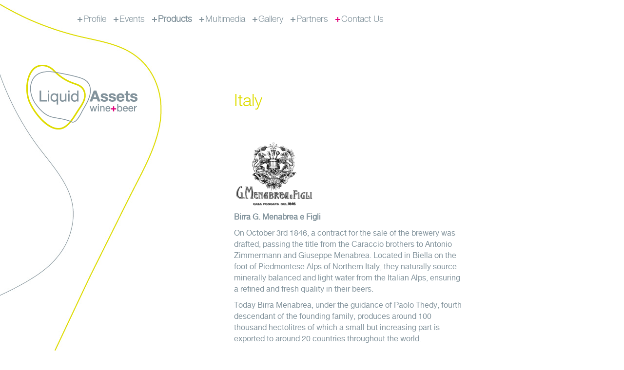

--- FILE ---
content_type: text/html; charset=UTF-8
request_url: https://www.liquidassets.com.hk/our-products/beer/italy
body_size: 12330
content:
<!DOCTYPE html PUBLIC "-//W3C//DTD XHTML 1.0 Transitional//EN" "http://www.w3.org/TR/xhtml1/DTD/xhtml1-transitional.dtd">
<html xmlns="http://www.w3.org/1999/xhtml" lang="en-GB">
<head profile="http://gmpg.org/xfn/11">
<meta http-equiv="Content-Type" content="text/html; charset=UTF-8" />
<meta name="keywords" content="" />
<meta name="description" content="" />
<title>
Italy &laquo; Liquid Assets Limited: Wine &amp; Beer!</title>
<link rel="stylesheet" type="text/css" media="all" href="https://www.liquidassets.com.hk/wp-content/themes/Liquid_menunuovo/style.css" />
<link rel="pingback" href="https://www.liquidassets.com.hk/xmlrpc.php" />
	<link rel='archives' title='September 2024' href='https://www.liquidassets.com.hk/2024/09' />
	<link rel='archives' title='November 2023' href='https://www.liquidassets.com.hk/2023/11' />
	<link rel='archives' title='June 2020' href='https://www.liquidassets.com.hk/2020/06' />
	<link rel='archives' title='February 2020' href='https://www.liquidassets.com.hk/2020/02' />
	<link rel='archives' title='November 2019' href='https://www.liquidassets.com.hk/2019/11' />
	<link rel='archives' title='September 2019' href='https://www.liquidassets.com.hk/2019/09' />
	<link rel='archives' title='May 2019' href='https://www.liquidassets.com.hk/2019/05' />
	<link rel='archives' title='February 2017' href='https://www.liquidassets.com.hk/2017/02' />
	<link rel='archives' title='October 2016' href='https://www.liquidassets.com.hk/2016/10' />
	<link rel='archives' title='January 2016' href='https://www.liquidassets.com.hk/2016/01' />
	<link rel='archives' title='November 2015' href='https://www.liquidassets.com.hk/2015/11' />
	<link rel='archives' title='October 2015' href='https://www.liquidassets.com.hk/2015/10' />
	<link rel='archives' title='September 2015' href='https://www.liquidassets.com.hk/2015/09' />
	<link rel='archives' title='August 2015' href='https://www.liquidassets.com.hk/2015/08' />
	<link rel='archives' title='June 2015' href='https://www.liquidassets.com.hk/2015/06' />
	<link rel='archives' title='May 2015' href='https://www.liquidassets.com.hk/2015/05' />
	<link rel='archives' title='April 2015' href='https://www.liquidassets.com.hk/2015/04' />
	<link rel='archives' title='March 2015' href='https://www.liquidassets.com.hk/2015/03' />
	<link rel='archives' title='February 2015' href='https://www.liquidassets.com.hk/2015/02' />
	<link rel='archives' title='December 2014' href='https://www.liquidassets.com.hk/2014/12' />
	<link rel='archives' title='November 2014' href='https://www.liquidassets.com.hk/2014/11' />
	<link rel='archives' title='October 2014' href='https://www.liquidassets.com.hk/2014/10' />
	<link rel='archives' title='September 2014' href='https://www.liquidassets.com.hk/2014/09' />
	<link rel='archives' title='July 2014' href='https://www.liquidassets.com.hk/2014/07' />
	<link rel='archives' title='June 2014' href='https://www.liquidassets.com.hk/2014/06' />
	<link rel='archives' title='May 2014' href='https://www.liquidassets.com.hk/2014/05' />
	<link rel='archives' title='March 2014' href='https://www.liquidassets.com.hk/2014/03' />
	<link rel='archives' title='February 2014' href='https://www.liquidassets.com.hk/2014/02' />
	<link rel='archives' title='January 2014' href='https://www.liquidassets.com.hk/2014/01' />
	<link rel='archives' title='November 2013' href='https://www.liquidassets.com.hk/2013/11' />
	<link rel='archives' title='October 2013' href='https://www.liquidassets.com.hk/2013/10' />
	<link rel='archives' title='September 2013' href='https://www.liquidassets.com.hk/2013/09' />
	<link rel='archives' title='August 2013' href='https://www.liquidassets.com.hk/2013/08' />
	<link rel='archives' title='July 2013' href='https://www.liquidassets.com.hk/2013/07' />
	<link rel='archives' title='June 2013' href='https://www.liquidassets.com.hk/2013/06' />
	<link rel='archives' title='May 2013' href='https://www.liquidassets.com.hk/2013/05' />
	<link rel='archives' title='April 2013' href='https://www.liquidassets.com.hk/2013/04' />
	<link rel='archives' title='March 2013' href='https://www.liquidassets.com.hk/2013/03' />
	<link rel='archives' title='February 2013' href='https://www.liquidassets.com.hk/2013/02' />
	<link rel='archives' title='January 2013' href='https://www.liquidassets.com.hk/2013/01' />
	<link rel='archives' title='December 2012' href='https://www.liquidassets.com.hk/2012/12' />
	<link rel='archives' title='November 2012' href='https://www.liquidassets.com.hk/2012/11' />
	<link rel='archives' title='October 2012' href='https://www.liquidassets.com.hk/2012/10' />
	<link rel='archives' title='June 2012' href='https://www.liquidassets.com.hk/2012/06' />
	<link rel='archives' title='May 2012' href='https://www.liquidassets.com.hk/2012/05' />
<link rel='dns-prefetch' href='//s.w.org' />
<link rel="alternate" type="application/rss+xml" title="Liquid Assets Limited: Wine &amp; Beer! &raquo; Italy Comments Feed" href="https://www.liquidassets.com.hk/our-products/beer/italy/feed" />
		<script type="text/javascript">
			window._wpemojiSettings = {"baseUrl":"https:\/\/s.w.org\/images\/core\/emoji\/11.2.0\/72x72\/","ext":".png","svgUrl":"https:\/\/s.w.org\/images\/core\/emoji\/11.2.0\/svg\/","svgExt":".svg","source":{"concatemoji":"https:\/\/www.liquidassets.com.hk\/wp-includes\/js\/wp-emoji-release.min.js?ver=5.1.11"}};
			!function(e,a,t){var n,r,o,i=a.createElement("canvas"),p=i.getContext&&i.getContext("2d");function s(e,t){var a=String.fromCharCode;p.clearRect(0,0,i.width,i.height),p.fillText(a.apply(this,e),0,0);e=i.toDataURL();return p.clearRect(0,0,i.width,i.height),p.fillText(a.apply(this,t),0,0),e===i.toDataURL()}function c(e){var t=a.createElement("script");t.src=e,t.defer=t.type="text/javascript",a.getElementsByTagName("head")[0].appendChild(t)}for(o=Array("flag","emoji"),t.supports={everything:!0,everythingExceptFlag:!0},r=0;r<o.length;r++)t.supports[o[r]]=function(e){if(!p||!p.fillText)return!1;switch(p.textBaseline="top",p.font="600 32px Arial",e){case"flag":return s([55356,56826,55356,56819],[55356,56826,8203,55356,56819])?!1:!s([55356,57332,56128,56423,56128,56418,56128,56421,56128,56430,56128,56423,56128,56447],[55356,57332,8203,56128,56423,8203,56128,56418,8203,56128,56421,8203,56128,56430,8203,56128,56423,8203,56128,56447]);case"emoji":return!s([55358,56760,9792,65039],[55358,56760,8203,9792,65039])}return!1}(o[r]),t.supports.everything=t.supports.everything&&t.supports[o[r]],"flag"!==o[r]&&(t.supports.everythingExceptFlag=t.supports.everythingExceptFlag&&t.supports[o[r]]);t.supports.everythingExceptFlag=t.supports.everythingExceptFlag&&!t.supports.flag,t.DOMReady=!1,t.readyCallback=function(){t.DOMReady=!0},t.supports.everything||(n=function(){t.readyCallback()},a.addEventListener?(a.addEventListener("DOMContentLoaded",n,!1),e.addEventListener("load",n,!1)):(e.attachEvent("onload",n),a.attachEvent("onreadystatechange",function(){"complete"===a.readyState&&t.readyCallback()})),(n=t.source||{}).concatemoji?c(n.concatemoji):n.wpemoji&&n.twemoji&&(c(n.twemoji),c(n.wpemoji)))}(window,document,window._wpemojiSettings);
		</script>
		<style type="text/css">
img.wp-smiley,
img.emoji {
	display: inline !important;
	border: none !important;
	box-shadow: none !important;
	height: 1em !important;
	width: 1em !important;
	margin: 0 .07em !important;
	vertical-align: -0.1em !important;
	background: none !important;
	padding: 0 !important;
}
</style>
	<link rel='stylesheet' id='dashicons-css'  href='https://www.liquidassets.com.hk/wp-includes/css/dashicons.min.css?ver=5.1.11' type='text/css' media='all' />
<link rel='stylesheet' id='thickbox-css'  href='https://www.liquidassets.com.hk/wp-includes/js/thickbox/thickbox.css?ver=5.1.11' type='text/css' media='all' />
<link rel='stylesheet' id='fppg-style-css'  href='https://www.liquidassets.com.hk/wp-content/plugins/facebook-page-photo-gallery/templates/css/style.css?ver=5.1.11' type='text/css' media='all' />
<link rel='stylesheet' id='prettyphoto-css'  href='https://www.liquidassets.com.hk/wp-content/plugins/facebook-page-photo-gallery/js/prettyPhoto/css/prettyPhoto.css?ver=5.1.11' type='text/css' media='screen' />
<link rel='stylesheet' id='wpsc-thickbox-css'  href='https://www.liquidassets.com.hk/wp-content/plugins/wp-e-commerce/wpsc-core/js/thickbox.css?ver=3.14.0.855a4af6' type='text/css' media='all' />
<link rel='stylesheet' id='wpsc-theme-css-css'  href='https://www.liquidassets.com.hk/wp-content/themes/Liquid_menunuovo/wpsc-default.css?ver=3.14.0.855a4af6' type='text/css' media='all' />
<style id='wpsc-theme-css-inline-css' type='text/css'>

		/*
		* Default View Styling
		*/
		div.default_product_display div.textcol{
			margin-left: 110px !important;
			min-height: 400px;
			_height: 400px;
		}

		div.default_product_display  div.textcol div.imagecol{
			position:absolute;
			top:0px;
			left: 0px;
			margin-left: -110px !important;
		}

		div.default_product_display  div.textcol div.imagecol a img {
			width: 100px;
			height: 400px;
		}

		.wpsc_category_grid_item  {
			display:block;
			float:left;
			width: 100px;
			height: 400px;
		}
		.wpsc_category_grid_item  span{
			position:relative;
			top:44.222222222222px;
		}
		div.default_product_display div.item_no_image a  {
			width: 98px;
		}

		div.default_product_display .imagecol img.no-image, #content div.default_product_display .imagecol img.no-image {
			width: 100px;
			height: 400px;
        }

		
		/*
		* Single View Styling
		*/

		div.single_product_display div.item_no_image  {
			width: 98px;
			height: 398px;
		}
		div.single_product_display div.item_no_image a  {
			width: 98px;
		}

		div.single_product_display div.textcol{
			margin-left: 110px !important;
			min-height: 400px;
			_height: 400px;
		}


		div.single_product_display  div.textcol div.imagecol{
			position:absolute;

			margin-left: -110px !important;
		}

		div.single_product_display  div.textcol div.imagecol a img {
			width: 100px;
			height: 400px;
		}

	div#categorydisplay{
		display: block;
	}

	div#branddisplay{
		display: none;
	}

</style>
<link rel='stylesheet' id='wpsc-theme-css-compatibility-css'  href='https://www.liquidassets.com.hk/wp-content/themes/Liquid_menunuovo/compatibility.css?ver=3.14.0.855a4af6' type='text/css' media='all' />
<link rel='stylesheet' id='wp-block-library-css'  href='https://www.liquidassets.com.hk/wp-includes/css/dist/block-library/style.min.css?ver=5.1.11' type='text/css' media='all' />
<link rel='stylesheet' id='espresso_themeroller_base-css'  href='https://www.liquidassets.com.hk/wp-content/plugins/event-espresso-free/templates/css/themeroller/themeroller-base.css?ver=3.1.37.L' type='text/css' media='all' />
<link rel='stylesheet' id='espresso_themeroller-css'  href='https://www.liquidassets.com.hk/wp-content/plugins/event-espresso-free/templates/css/themeroller/smoothness/style.css?ver=3.1.37.L' type='text/css' media='all' />
<link rel='stylesheet' id='collapseomatic-css-css'  href='https://www.liquidassets.com.hk/wp-content/plugins/jquery-collapse-o-matic/light_style.css?ver=1.6' type='text/css' media='all' />
<link rel='stylesheet' id='wspsc-style-css'  href='https://www.liquidassets.com.hk/wp-content/plugins/wordpress-simple-paypal-shopping-cart/wp_shopping_cart_style.css?ver=4.4.9' type='text/css' media='all' />
<link rel='stylesheet' id='slideshow-gallery-pro_style-css'  href='https://www.liquidassets.com.hk/wp-content/plugins/slideshow-gallery-pro/css/orbit-css.php?v=2&#038;pID=1039&#038;resizeimages=Y&#038;width=450&#038;height=300&#038;thumbheight=75&#038;border=1px+solid+%23CCCCCC&#038;background=%23fff&#038;infobackground=%23000000&#038;infocolor=%23000&#038;infomin=Y&#038;align=none&#038;ver=5.1.11' type='text/css' media='all' />
<script type='text/javascript' src='https://www.liquidassets.com.hk/wp-includes/js/jquery/jquery.js?ver=1.12.4'></script>
<script type='text/javascript' src='https://www.liquidassets.com.hk/wp-includes/js/jquery/jquery-migrate.min.js?ver=1.4.1'></script>
<script type='text/javascript' src='https://www.liquidassets.com.hk/wp-content/plugins/slideshow-gallery-pro/js/jquery.orbit-1.3.0.js?ver=5.1.11'></script>
<script type='text/javascript' src='https://www.liquidassets.com.hk/wp-content/plugins/facebook-page-photo-gallery/js/prettyPhoto/jquery.prettyPhoto.js?ver=5.1.11'></script>
<script type='text/javascript'>
/* <![CDATA[ */
var fppgsettings = {"fppg_showTitle":"on","fppg_titlePosition":"inside","fppg_border":"","fppg_cyclic":"on","fppg_borderColor":"#BBBBBB","fppg_closeHorPos":"right","fppg_closeVerPos":"top","fppg_paddingColor":"#FFFFFF","fppg_padding":"10","fppg_overlayShow":"on","fppg_overlayColor":"#666666","fppg_overlayOpacity":"0.3","fppg_Opacity":"on","fppg_SpeedIn":"500","fppg_SpeedOut":"500","fppg_SpeedChange":"300","fppg_easing":"","fppg_easingIn":"swing","fppg_easingOut":"swing","fppg_easingChange":"easeInOutQuart","fppg_imageScale":"on","fppg_enableEscapeButton":"on","fppg_showCloseButton":"on","fppg_centerOnScroll":"on","fppg_hideOnOverlayClick":"on","fppg_hideOnContentClick":"","fppg_loadAtFooter":"on","fppg_frameWidth":"560","fppg_frameHeight":"340","fppg_callbackOnStart":"","fppg_callbackOnShow":"","fppg_callbackOnClose":"","fppg_galleryType":"all","fppg_customExpression":"","fppg_nojQuery":"","fppg_jQnoConflict":"on","fppg_uninstall":"","fppg_appId":"","fppg_appSecret":"","fppg_accessToken":"","fppg_showAdminError":"1","fppg_sharePic":"","fppg_tokenTimeStamp":"","fppg_cacheTime":"","fppg_gallery":"PrettyPhoto","ajaxurl":"https:\/\/www.liquidassets.com.hk\/wp-admin\/admin-ajax.php","fppg_url":"https:\/\/www.liquidassets.com.hk\/wp-content\/plugins\/facebook-page-photo-gallery\/"};
/* ]]> */
</script>
<script type='text/javascript' src='https://www.liquidassets.com.hk/wp-content/plugins/facebook-page-photo-gallery/js/fppg.js?ver=5.1.11'></script>
<script type='text/javascript'>
/* <![CDATA[ */
var wpsc_vars = {"wpsc_ajax":{"ajaxurl":"\/wp-admin\/admin-ajax.php","spinner":"https:\/\/www.liquidassets.com.hk\/wp-admin\/images\/spinner.gif","no_quotes":"It appears that there are no shipping quotes for the shipping information provided.  Please check the information and try again.","ajax_get_cart_error":"There was a problem getting the current contents of the shopping basket.","slide_to_shipping_error":true},"base_url":"https:\/\/www.liquidassets.com.hk","WPSC_URL":"https:\/\/www.liquidassets.com.hk\/wp-content\/plugins\/wp-e-commerce","WPSC_IMAGE_URL":"https:\/\/www.liquidassets.com.hk\/wp-content\/uploads\/wpsc\/product_images\/","WPSC_CORE_IMAGES_URL":"https:\/\/www.liquidassets.com.hk\/wp-content\/plugins\/wp-e-commerce\/wpsc-core\/images","fileThickboxLoadingImage":"https:\/\/www.liquidassets.com.hk\/wp-content\/plugins\/wp-e-commerce\/wpsc-core\/images\/loadingAnimation.gif","msg_shipping_need_recalc":"Please click the <em>Calculate<\/em> button to refresh your shipping quotes, as your shipping information has been modified.","no_country_selected":"Please select a country","no_region_selected_format":"Please select a %s","no_region_label":"State\/Province","base_country":"HK","wpsc_country_AF_region_label":"State\/Province","wpsc_country_AL_region_label":"State\/Province","wpsc_country_DZ_region_label":"State\/Province","wpsc_country_AS_region_label":"State\/Province","wpsc_country_AD_region_label":"State\/Province","wpsc_country_AO_region_label":"State\/Province","wpsc_country_AI_region_label":"State\/Province","wpsc_country_AQ_region_label":"State\/Province","wpsc_country_AG_region_label":"State\/Province","wpsc_country_AR_region_label":"State\/Province","wpsc_country_AM_region_label":"State\/Province","wpsc_country_AW_region_label":"State\/Province","wpsc_country_AU_region_label":"State\/Province","wpsc_country_AT_region_label":"State\/Province","wpsc_country_AZ_region_label":"State\/Province","wpsc_country_BS_region_label":"State\/Province","wpsc_country_BH_region_label":"State\/Province","wpsc_country_BD_region_label":"State\/Province","wpsc_country_BB_region_label":"State\/Province","wpsc_country_BY_region_label":"State\/Province","wpsc_country_BE_region_label":"State\/Province","wpsc_country_BZ_region_label":"State\/Province","wpsc_country_BJ_region_label":"State\/Province","wpsc_country_BM_region_label":"State\/Province","wpsc_country_BT_region_label":"State\/Province","wpsc_country_BO_region_label":"State\/Province","wpsc_country_BA_region_label":"State\/Province","wpsc_country_BW_region_label":"State\/Province","wpsc_country_BV_region_label":"State\/Province","wpsc_country_BR_region_label":"State\/Province","wpsc_country_IO_region_label":"State\/Province","wpsc_country_BN_region_label":"State\/Province","wpsc_country_BG_region_label":"State\/Province","wpsc_country_BF_region_label":"State\/Province","wpsc_country_BI_region_label":"State\/Province","wpsc_country_KH_region_label":"State\/Province","wpsc_country_CM_region_label":"State\/Province","wpsc_country_CA_regions":{"1":"Alberta","2":"British Columbia","3":"Manitoba","4":"New Brunswick","5":"Newfoundland and Labrador","6":"Northwest Territories","7":"Nova Scotia","8":"Nunavut","9":"Ontario","10":"Prince Edward Island","11":"Quebec","12":"Saskatchewan","13":"Yukon"},"wpsc_country_CA_region_label":"Province","wpsc_country_CV_region_label":"State\/Province","wpsc_country_KY_region_label":"State\/Province","wpsc_country_CF_region_label":"State\/Province","wpsc_country_TD_region_label":"State\/Province","wpsc_country_CL_region_label":"State\/Province","wpsc_country_CN_region_label":"State\/Province","wpsc_country_CX_region_label":"State\/Province","wpsc_country_CC_region_label":"State\/Province","wpsc_country_CO_region_label":"State\/Province","wpsc_country_KM_region_label":"State\/Province","wpsc_country_CK_region_label":"State\/Province","wpsc_country_CR_region_label":"State\/Province","wpsc_country_HR_region_label":"State\/Province","wpsc_country_CU_region_label":"State\/Province","wpsc_country_CY_region_label":"State\/Province","wpsc_country_CZ_region_label":"State\/Province","wpsc_country_CD_region_label":"State\/Province","wpsc_country_DK_region_label":"State\/Province","wpsc_country_DJ_region_label":"State\/Province","wpsc_country_DM_region_label":"State\/Province","wpsc_country_DO_region_label":"State\/Province","wpsc_country_EC_region_label":"State\/Province","wpsc_country_EG_region_label":"State\/Province","wpsc_country_SV_region_label":"State\/Province","wpsc_country_GQ_region_label":"State\/Province","wpsc_country_ER_region_label":"State\/Province","wpsc_country_EE_region_label":"State\/Province","wpsc_country_ET_region_label":"State\/Province","wpsc_country_FK_region_label":"State\/Province","wpsc_country_FO_region_label":"State\/Province","wpsc_country_FJ_region_label":"State\/Province","wpsc_country_FI_region_label":"State\/Province","wpsc_country_FR_region_label":"State\/Province","wpsc_country_TF_region_label":"State\/Province","wpsc_country_GA_region_label":"State\/Province","wpsc_country_GM_region_label":"State\/Province","wpsc_country_GE_region_label":"State\/Province","wpsc_country_DE_region_label":"State\/Province","wpsc_country_GH_region_label":"State\/Province","wpsc_country_GI_region_label":"State\/Province","wpsc_country_GR_region_label":"State\/Province","wpsc_country_GL_region_label":"State\/Province","wpsc_country_GD_region_label":"State\/Province","wpsc_country_GP_region_label":"State\/Province","wpsc_country_GU_region_label":"State\/Province","wpsc_country_GT_region_label":"State\/Province","wpsc_country_GG_region_label":"State\/Province","wpsc_country_GN_region_label":"State\/Province","wpsc_country_GW_region_label":"State\/Province","wpsc_country_GY_region_label":"State\/Province","wpsc_country_HT_region_label":"State\/Province","wpsc_country_HM_region_label":"State\/Province","wpsc_country_HN_region_label":"State\/Province","wpsc_country_HK_region_label":"State\/Province","wpsc_country_HU_region_label":"State\/Province","wpsc_country_IS_region_label":"State\/Province","wpsc_country_IN_region_label":"State\/Province","wpsc_country_ID_region_label":"State\/Province","wpsc_country_IR_region_label":"State\/Province","wpsc_country_IQ_region_label":"State\/Province","wpsc_country_IE_region_label":"State\/Province","wpsc_country_IM_region_label":"State\/Province","wpsc_country_IL_region_label":"State\/Province","wpsc_country_IT_region_label":"State\/Province","wpsc_country_CI_region_label":"State\/Province","wpsc_country_JM_region_label":"State\/Province","wpsc_country_JP_region_label":"State\/Province","wpsc_country_JE_region_label":"State\/Province","wpsc_country_JO_region_label":"State\/Province","wpsc_country_KZ_region_label":"State\/Province","wpsc_country_KE_region_label":"State\/Province","wpsc_country_KI_region_label":"State\/Province","wpsc_country_KP_region_label":"State\/Province","wpsc_country_KR_region_label":"State\/Province","wpsc_country_KW_region_label":"State\/Province","wpsc_country_KG_region_label":"State\/Province","wpsc_country_LA_region_label":"State\/Province","wpsc_country_LV_region_label":"State\/Province","wpsc_country_LB_region_label":"State\/Province","wpsc_country_LS_region_label":"State\/Province","wpsc_country_LR_region_label":"State\/Province","wpsc_country_LY_region_label":"State\/Province","wpsc_country_LI_region_label":"State\/Province","wpsc_country_LT_region_label":"State\/Province","wpsc_country_LU_region_label":"State\/Province","wpsc_country_MO_region_label":"State\/Province","wpsc_country_MK_region_label":"State\/Province","wpsc_country_MG_region_label":"State\/Province","wpsc_country_MW_region_label":"State\/Province","wpsc_country_MY_region_label":"State\/Province","wpsc_country_MV_region_label":"State\/Province","wpsc_country_ML_region_label":"State\/Province","wpsc_country_MT_region_label":"State\/Province","wpsc_country_MH_region_label":"State\/Province","wpsc_country_MQ_region_label":"State\/Province","wpsc_country_MR_region_label":"State\/Province","wpsc_country_MU_region_label":"State\/Province","wpsc_country_YT_region_label":"State\/Province","wpsc_country_MX_region_label":"State\/Province","wpsc_country_FM_region_label":"State\/Province","wpsc_country_MD_region_label":"State\/Province","wpsc_country_MC_region_label":"State\/Province","wpsc_country_MN_region_label":"State\/Province","wpsc_country_MS_region_label":"State\/Province","wpsc_country_MA_region_label":"State\/Province","wpsc_country_MZ_region_label":"State\/Province","wpsc_country_MM_region_label":"State\/Province","wpsc_country_NA_region_label":"State\/Province","wpsc_country_NR_region_label":"State\/Province","wpsc_country_NP_region_label":"State\/Province","wpsc_country_NL_region_label":"State\/Province","wpsc_country_NC_region_label":"State\/Province","wpsc_country_NZ_region_label":"State\/Province","wpsc_country_NI_region_label":"State\/Province","wpsc_country_NE_region_label":"State\/Province","wpsc_country_NG_region_label":"State\/Province","wpsc_country_NU_region_label":"State\/Province","wpsc_country_NF_region_label":"State\/Province","wpsc_country_MP_region_label":"State\/Province","wpsc_country_NO_region_label":"State\/Province","wpsc_country_OM_region_label":"State\/Province","wpsc_country_PK_region_label":"State\/Province","wpsc_country_PW_region_label":"State\/Province","wpsc_country_PA_region_label":"State\/Province","wpsc_country_PG_region_label":"State\/Province","wpsc_country_PY_region_label":"State\/Province","wpsc_country_PE_region_label":"State\/Province","wpsc_country_PH_region_label":"State\/Province","wpsc_country_PN_region_label":"State\/Province","wpsc_country_PL_region_label":"State\/Province","wpsc_country_PF_region_label":"State\/Province","wpsc_country_PT_region_label":"State\/Province","wpsc_country_PR_region_label":"State\/Province","wpsc_country_QA_region_label":"State\/Province","wpsc_country_CG_region_label":"State\/Province","wpsc_country_RE_region_label":"State\/Province","wpsc_country_RO_region_label":"State\/Province","wpsc_country_RU_region_label":"State\/Province","wpsc_country_RW_region_label":"State\/Province","wpsc_country_SH_region_label":"State\/Province","wpsc_country_KN_region_label":"State\/Province","wpsc_country_LC_region_label":"State\/Province","wpsc_country_PM_region_label":"State\/Province","wpsc_country_VC_region_label":"State\/Province","wpsc_country_WS_region_label":"State\/Province","wpsc_country_SM_region_label":"State\/Province","wpsc_country_ST_region_label":"State\/Province","wpsc_country_SA_region_label":"State\/Province","wpsc_country_SN_region_label":"State\/Province","wpsc_country_SC_region_label":"State\/Province","wpsc_country_SL_region_label":"State\/Province","wpsc_country_SG_region_label":"State\/Province","wpsc_country_SK_region_label":"State\/Province","wpsc_country_SI_region_label":"State\/Province","wpsc_country_SB_region_label":"State\/Province","wpsc_country_SO_region_label":"State\/Province","wpsc_country_ZA_region_label":"State\/Province","wpsc_country_GS_region_label":"State\/Province","wpsc_country_ES_region_label":"State\/Province","wpsc_country_LK_region_label":"State\/Province","wpsc_country_SD_region_label":"State\/Province","wpsc_country_SR_region_label":"State\/Province","wpsc_country_SJ_region_label":"State\/Province","wpsc_country_SZ_region_label":"State\/Province","wpsc_country_SE_region_label":"State\/Province","wpsc_country_CH_region_label":"State\/Province","wpsc_country_SY_region_label":"State\/Province","wpsc_country_TW_region_label":"State\/Province","wpsc_country_TJ_region_label":"State\/Province","wpsc_country_TZ_region_label":"State\/Province","wpsc_country_TH_region_label":"State\/Province","wpsc_country_TG_region_label":"State\/Province","wpsc_country_TK_region_label":"State\/Province","wpsc_country_TO_region_label":"State\/Province","wpsc_country_TT_region_label":"State\/Province","wpsc_country_TN_region_label":"State\/Province","wpsc_country_TR_region_label":"State\/Province","wpsc_country_TM_region_label":"State\/Province","wpsc_country_TC_region_label":"State\/Province","wpsc_country_TV_region_label":"State\/Province","wpsc_country_US_regions":{"14":"Alabama","15":"Alaska","16":"Arizona","17":"Arkansas","18":"California","19":"Colorado","20":"Connecticut","21":"Delaware","22":"Florida","23":"Georgia","24":"Hawaii","25":"Idaho","26":"Illinois","27":"Indiana","28":"Iowa","29":"Kansas","30":"Kentucky","31":"Louisiana","32":"Maine","33":"Maryland","34":"Massachusetts","35":"Michigan","36":"Minnesota","37":"Mississippi","38":"Missouri","39":"Montana","40":"Nebraska","41":"Nevada","42":"New Hampshire","43":"New Jersey","44":"New Mexico","45":"New York","46":"North Carolina","47":"North Dakota","48":"Ohio","49":"Oklahoma","50":"Oregon","51":"Pennsylvania","52":"Rhode Island","53":"South Carolina","54":"South Dakota","55":"Tennessee","56":"Texas","57":"Utah","58":"Vermont","59":"Virginia","60":"Washington","61":"Washington DC","62":"West Virginia","63":"Wisconsin","64":"Wyoming"},"wpsc_country_US_region_label":"State","wpsc_country_UM_region_label":"State\/Province","wpsc_country_UG_region_label":"State\/Province","wpsc_country_UA_region_label":"State\/Province","wpsc_country_AE_region_label":"State\/Province","wpsc_country_GB_region_label":"County","wpsc_country_UY_region_label":"State\/Province","wpsc_country_UZ_region_label":"State\/Province","wpsc_country_VU_region_label":"State\/Province","wpsc_country_VA_region_label":"State\/Province","wpsc_country_VE_region_label":"State\/Province","wpsc_country_VN_region_label":"State\/Province","wpsc_country_VG_region_label":"State\/Province","wpsc_country_VI_region_label":"State\/Province","wpsc_country_WF_region_label":"State\/Province","wpsc_country_EH_region_label":"State\/Province","wpsc_country_YE_region_label":"State\/Province","wpsc_country_ZM_region_label":"State\/Province","wpsc_country_ZW_region_label":"State\/Province","wpsc_countries":{"AF":"Afghanistan","AL":"Albania","DZ":"Algeria","AS":"American Samoa","AD":"Andorra","AO":"Angola","AI":"Anguilla","AQ":"Antarctica","AG":"Antigua and Barbuda","AR":"Argentina","AM":"Armenia","AW":"Aruba","AU":"Australia","AT":"Austria","AZ":"Azerbaijan","BS":"Bahamas","BH":"Bahrain","BD":"Bangladesh","BB":"Barbados","BY":"Belarus","BE":"Belgium","BZ":"Belize","BJ":"Benin","BM":"Bermuda","BT":"Bhutan","BO":"Bolivia","BA":"Bosnia-Herzegovina","BW":"Botswana","BV":"Bouvet Island","BR":"Brazil","IO":"British Indian Ocean Territory","BN":"Brunei Darussalam","BG":"Bulgaria","BF":"Burkina Faso","BI":"Burundi","KH":"Cambodia","CM":"Cameroon","CA":"Canada","CV":"Cape Verde","KY":"Cayman Islands","CF":"Central African Republic","TD":"Chad","CL":"Chile","CN":"China","CX":"Christmas Island","CC":"Cocos (Keeling) Islands","CO":"Colombia","KM":"Comoros","CK":"Cook Islands","CR":"Costa Rica","HR":"Croatia","CU":"Cuba","CY":"Cyprus","CZ":"Czech Rep.","CD":"Democratic Republic of Congo","DK":"Denmark","DJ":"Djibouti","DM":"Dominica","DO":"Dominican Republic","EC":"Ecuador","EG":"Egypt","SV":"El Salvador","GQ":"Equatorial Guinea","ER":"Eritrea","EE":"Estonia","ET":"Ethiopia","FK":"Falkland Islands","FO":"Faroe Islands","FJ":"Fiji","FI":"Finland","FR":"France","TF":"French Southern Territories","GA":"Gabon","GM":"Gambia","GE":"Georgia","DE":"Germany","GH":"Ghana","GI":"Gibraltar","GR":"Greece","GL":"Greenland","GD":"Grenada","GP":"Guadeloupe (French)","GU":"Guam (USA)","GT":"Guatemala","GG":"Guernsey","GN":"Guinea","GW":"Guinea Bissau","GY":"Guyana","HT":"Haiti","HM":"Heard Island and McDonald Islands","HN":"Honduras","HK":"Hong Kong","HU":"Hungary","IS":"Iceland","IN":"India","ID":"Indonesia","IR":"Iran","IQ":"Iraq","IE":"Ireland","IM":"Isle of Man","IL":"Israel","IT":"Italy","CI":"Ivory Coast","JM":"Jamaica","JP":"Japan","JE":"Jersey","JO":"Jordan","KZ":"Kazakhstan","KE":"Kenya","KI":"Kiribati","KP":"Korea, North","KR":"Korea, South","KW":"Kuwait","KG":"Kyrgyzstan","LA":"Laos","LV":"Latvia","LB":"Lebanon","LS":"Lesotho","LR":"Liberia","LY":"Libya","LI":"Liechtenstein","LT":"Lithuania","LU":"Luxembourg","MO":"Macau","MK":"Macedonia","MG":"Madagascar","MW":"Malawi","MY":"Malaysia","MV":"Maldives","ML":"Mali","MT":"Malta","MH":"Marshall Islands","MQ":"Martinique (French)","MR":"Mauritania","MU":"Mauritius","YT":"Mayotte","MX":"Mexico","FM":"Micronesia","MD":"Moldova","MC":"Monaco","MN":"Mongolia","MS":"Montserrat","MA":"Morocco","MZ":"Mozambique","MM":"Myanmar","NA":"Namibia","NR":"Nauru","NP":"Nepal","NL":"Netherlands","NC":"New Caledonia (French)","NZ":"New Zealand","NI":"Nicaragua","NE":"Niger","NG":"Nigeria","NU":"Niue","NF":"Norfolk Island","MP":"Northern Mariana Islands","NO":"Norway","OM":"Oman","PK":"Pakistan","PW":"Palau","PA":"Panama","PG":"Papua New Guinea","PY":"Paraguay","PE":"Peru","PH":"Philippines","PN":"Pitcairn Island","PL":"Poland","PF":"Polynesia (French)","PT":"Portugal","PR":"Puerto Rico","QA":"Qatar","CG":"Republic of the Congo","RE":"Reunion (French)","RO":"Romania","RU":"Russia","RW":"Rwanda","SH":"Saint Helena","KN":"Saint Kitts & Nevis Anguilla","LC":"Saint Lucia","PM":"Saint Pierre and Miquelon","VC":"Saint Vincent & Grenadines","WS":"Samoa","SM":"San Marino","ST":"Sao Tome and Principe","SA":"Saudi Arabia","SN":"Senegal","SC":"Seychelles","SL":"Sierra Leone","SG":"Singapore","SK":"Slovakia","SI":"Slovenia","SB":"Solomon Islands","SO":"Somalia","ZA":"South Africa","GS":"South Georgia & South Sandwich Islands","ES":"Spain","LK":"Sri Lanka","SD":"Sudan","SR":"Suriname","SJ":"Svalbard and Jan Mayen Islands","SZ":"Swaziland","SE":"Sweden","CH":"Switzerland","SY":"Syria","TW":"Taiwan","TJ":"Tajikistan","TZ":"Tanzania","TH":"Thailand","TG":"Togo","TK":"Tokelau","TO":"Tonga","TT":"Trinidad and Tobago","TN":"Tunisia","TR":"Turkey","TM":"Turkmenistan","TC":"Turks and Caicos Islands","TV":"Tuvalu","US":"USA","UM":"USA Minor Outlying Islands","UG":"Uganda","UA":"Ukraine","AE":"United Arab Emirates","GB":"United Kingdom","UY":"Uruguay","UZ":"Uzbekistan","VU":"Vanuatu","VA":"Vatican","VE":"Venezuela","VN":"Vietnam","VG":"Virgin Islands (British)","VI":"Virgin Islands (USA)","WF":"Wallis and Futuna Islands","EH":"Western Sahara","YE":"Yemen","ZM":"Zambia","ZW":"Zimbabwe"},"wpsc_checkout_unique_name_to_form_id_map":{"your-billingcontact-details":"wpsc_checkout_form_1","billingfirstname":"wpsc_checkout_form_2","billinglastname":"wpsc_checkout_form_3","billingaddress":"wpsc_checkout_form_4","billingcity":"wpsc_checkout_form_5","billingstate":"wpsc_checkout_form_6","billingcountry":"wpsc_checkout_form_7","billingpostcode":"wpsc_checkout_form_8","billingphone":"wpsc_checkout_form_18","billingemail":"wpsc_checkout_form_9","delivertoafriend":"wpsc_checkout_form_10","shippingfirstname":"wpsc_checkout_form_11","shippinglastname":"wpsc_checkout_form_12","shippingaddress":"wpsc_checkout_form_13","shippingcity":"wpsc_checkout_form_14","shippingstate":"wpsc_checkout_form_15","shippingcountry":"wpsc_checkout_form_16","shippingpostcode":"wpsc_checkout_form_17"},"wpsc_checkout_item_active":{"your-billingcontact-details":true,"billingfirstname":true,"billinglastname":true,"billingaddress":true,"billingcity":true,"billingstate":true,"billingcountry":true,"billingpostcode":true,"billingphone":true,"billingemail":true,"delivertoafriend":true,"shippingfirstname":true,"shippinglastname":true,"shippingaddress":true,"shippingcity":true,"shippingstate":true,"shippingcountry":true,"shippingpostcode":true},"wpsc_checkout_item_required":{"your-billingcontact-details":false,"billingfirstname":true,"billinglastname":true,"billingaddress":true,"billingcity":true,"billingstate":false,"billingcountry":true,"billingpostcode":false,"billingphone":true,"billingemail":true,"delivertoafriend":false,"shippingfirstname":false,"shippinglastname":false,"shippingaddress":false,"shippingcity":false,"shippingstate":false,"shippingcountry":false,"shippingpostcode":false},"store_uses_shipping":""};
/* ]]> */
</script>
<script type='text/javascript' src='https://www.liquidassets.com.hk/wp-content/plugins/wp-e-commerce/wpsc-core/js/wp-e-commerce.js?ver=3.14.0.855a4af6'></script>
<script type='text/javascript' src='https://www.liquidassets.com.hk/wp-content/plugins/wp-e-commerce/wpsc-core/js/user.js?ver=3.14.0855a4af6'></script>
<script type='text/javascript' src='https://www.liquidassets.com.hk/wp-content/plugins/wp-e-commerce/wpsc-core/js/thickbox.js?ver=3.14.0.855a4af6'></script>
<link rel='https://api.w.org/' href='https://www.liquidassets.com.hk/wp-json/' />
<link rel="EditURI" type="application/rsd+xml" title="RSD" href="https://www.liquidassets.com.hk/xmlrpc.php?rsd" />
<link rel="wlwmanifest" type="application/wlwmanifest+xml" href="https://www.liquidassets.com.hk/wp-includes/wlwmanifest.xml" /> 
<meta name="generator" content="WordPress 5.1.11" />
<link rel="canonical" href="https://www.liquidassets.com.hk/our-products/beer/italy" />
<link rel='shortlink' href='https://www.liquidassets.com.hk/?p=1039' />
<link rel="alternate" type="application/json+oembed" href="https://www.liquidassets.com.hk/wp-json/oembed/1.0/embed?url=https%3A%2F%2Fwww.liquidassets.com.hk%2Four-products%2Fbeer%2Fitaly" />
<link rel="alternate" type="text/xml+oembed" href="https://www.liquidassets.com.hk/wp-json/oembed/1.0/embed?url=https%3A%2F%2Fwww.liquidassets.com.hk%2Four-products%2Fbeer%2Fitaly&#038;format=xml" />
<meta name='generator' content='Event Espresso Version 3.1.37.L' />
<!-- WP Simple Shopping Cart plugin v4.4.9 - https://www.tipsandtricks-hq.com/wordpress-simple-paypal-shopping-cart-plugin-768/ -->

	<script type="text/javascript">
	<!--
	//
	function ReadForm (obj1, tst) 
	{ 
	    // Read the user form
	    var i,j,pos;
	    val_total="";val_combo="";		
	
	    for (i=0; i<obj1.length; i++) 
	    {     
	        // run entire form
	        obj = obj1.elements[i];           // a form element
	
	        if (obj.type == "select-one") 
	        {   // just selects
	            if (obj.name == "quantity" ||
	                obj.name == "amount") continue;
		        pos = obj.selectedIndex;        // which option selected
		        val = obj.options[pos].value;   // selected value
		        val_combo = val_combo + " (" + val + ")";
	        }
	    }
		// Now summarize everything we have processed above
		val_total = obj1.product_tmp.value + val_combo;
		obj1.wspsc_product.value = val_total;
	}
	//-->
	</script><link rel='alternate' type='application/rss+xml' title='Liquid Assets Limited: Wine &amp; Beer! Product List RSS' href='http://www.liquidassets.com.hk?wpsc_action=rss'/>
<script type="text/javascript" src="https://www.liquidassets.com.hk/wp-content/themes/Liquid_menunuovo/js/jquery.jscrollpane.js"></script>
<link rel="stylesheet" type="text/css" href="https://www.liquidassets.com.hk/wp-content/themes/Liquid_menunuovo/js/jquery.jscrollpane.css" />

<script type="text/javascript">

$(function()
{
	$('.scroll-pane').jScrollPane(
		{
			verticalDragMinHeight: 20,
			verticalDragMaxHeight: 20,
			horizontalDragMinWidth: 20,
			horizontalDragMaxWidth: 20
		});
});


</script>

</head>

<body class="products">
<div id="wrapper">
<div id="menuprod">

  <nav id="access" role="navigation">
				
				<div class="menu-mainmenu-container"><ul id="menu-mainmenu" class="menu"><li id="menu-item-22" class="menu-item menu-item-type-post_type menu-item-object-page menu-item-22"><a title="Profile" href="https://www.liquidassets.com.hk/profile">Profile</a></li>
<li id="menu-item-2072" class="menu-item menu-item-type-taxonomy menu-item-object-category menu-item-2072"><a title="Events" href="https://www.liquidassets.com.hk/category/events">Events</a></li>
<li id="menu-item-20" class="menu-item menu-item-type-post_type menu-item-object-page menu-item-home current-page-ancestor current-menu-ancestor current_page_ancestor menu-item-has-children menu-item-20"><a title="Products" href="https://www.liquidassets.com.hk/">Products</a>
<ul class="sub-menu">
	<li id="menu-item-100" class="menu-item menu-item-type-post_type menu-item-object-page current-page-ancestor current-menu-ancestor current-menu-parent current-page-parent current_page_parent current_page_ancestor menu-item-has-children menu-item-100"><a href="https://www.liquidassets.com.hk/our-products/beer">Beer</a>
	<ul class="sub-menu">
		<li id="menu-item-1041" class="menu-item menu-item-type-post_type menu-item-object-page menu-item-1041"><a href="https://www.liquidassets.com.hk/our-products/beer/belgium">Belgium</a></li>
		<li id="menu-item-1044" class="menu-item menu-item-type-post_type menu-item-object-page menu-item-1044"><a href="https://www.liquidassets.com.hk/our-products/beer/germany">Germany</a></li>
		<li id="menu-item-1045" class="menu-item menu-item-type-post_type menu-item-object-page current-menu-item page_item page-item-1039 current_page_item menu-item-1045"><a href="https://www.liquidassets.com.hk/our-products/beer/italy" aria-current="page">Italy</a></li>
		<li id="menu-item-1046" class="menu-item menu-item-type-post_type menu-item-object-page menu-item-1046"><a href="https://www.liquidassets.com.hk/our-products/beer/u-k">U.K.</a></li>
		<li id="menu-item-1047" class="menu-item menu-item-type-post_type menu-item-object-page menu-item-1047"><a href="https://www.liquidassets.com.hk/our-products/beer/u-s-a">U.S.A.</a></li>
	</ul>
</li>
	<li id="menu-item-144" class="wine menu-item menu-item-type-post_type menu-item-object-page menu-item-has-children menu-item-144"><a title="wine" href="https://www.liquidassets.com.hk/our-products/wine-2">Wine</a>
	<ul class="sub-menu">
		<li id="menu-item-174" class="menu-item menu-item-type-post_type menu-item-object-page menu-item-has-children menu-item-174"><a href="https://www.liquidassets.com.hk/our-products/wine-2/italy">Italy</a>
		<ul class="sub-menu">
			<li id="menu-item-712" class="menu-item menu-item-type-post_type menu-item-object-page menu-item-712"><a href="https://www.liquidassets.com.hk/our-products/wine-2/italy/abruzzo">Abruzzo</a></li>
			<li id="menu-item-716" class="menu-item menu-item-type-post_type menu-item-object-page menu-item-716"><a href="https://www.liquidassets.com.hk/our-products/wine-2/italy/friuli-venezia-giulia">Friuli-Venezia Giulia</a></li>
			<li id="menu-item-718" class="menu-item menu-item-type-post_type menu-item-object-page menu-item-718"><a href="https://www.liquidassets.com.hk/our-products/wine-2/italy/marche">Marche</a></li>
			<li id="menu-item-719" class="menu-item menu-item-type-post_type menu-item-object-page menu-item-719"><a href="https://www.liquidassets.com.hk/our-products/wine-2/italy/piedmont">Piedmont</a></li>
			<li id="menu-item-723" class="menu-item menu-item-type-post_type menu-item-object-page menu-item-723"><a href="https://www.liquidassets.com.hk/our-products/wine-2/italy/tuscany">Tuscany</a></li>
			<li id="menu-item-724" class="menu-item menu-item-type-post_type menu-item-object-page menu-item-724"><a href="https://www.liquidassets.com.hk/our-products/wine-2/italy/umbria">Umbria</a></li>
			<li id="menu-item-725" class="menu-item menu-item-type-post_type menu-item-object-page menu-item-725"><a href="https://www.liquidassets.com.hk/our-products/wine-2/italy/veneto">Veneto</a></li>
		</ul>
</li>
		<li id="menu-item-175" class="menu-item menu-item-type-post_type menu-item-object-page menu-item-175"><a href="https://www.liquidassets.com.hk/our-products/wine-2/california">California</a></li>
		<li id="menu-item-176" class="menu-item menu-item-type-post_type menu-item-object-page menu-item-has-children menu-item-176"><a href="https://www.liquidassets.com.hk/our-products/wine-2/france">France</a>
		<ul class="sub-menu">
			<li id="menu-item-812" class="menu-item menu-item-type-post_type menu-item-object-page menu-item-812"><a href="https://www.liquidassets.com.hk/our-products/wine-2/france/provence-alpes-cote-dazur">Provence-Alpes -Côte d’Azur</a></li>
		</ul>
</li>
		<li id="menu-item-177" class="menu-item menu-item-type-post_type menu-item-object-page menu-item-177"><a href="https://www.liquidassets.com.hk/our-products/wine-2/australia">Australia</a></li>
	</ul>
</li>
	<li id="menu-item-2559" class="menu-item menu-item-type-post_type menu-item-object-page menu-item-2559"><a href="https://www.liquidassets.com.hk/our-products/liqueur-spirits">Liqueur &#038; Spirits</a></li>
	<li id="menu-item-98" class="water menu-item menu-item-type-post_type menu-item-object-page menu-item-98"><a href="https://www.liquidassets.com.hk/our-products/water-2">Water</a></li>
	<li id="menu-item-2565" class="menu-item menu-item-type-post_type menu-item-object-page menu-item-2565"><a href="https://www.liquidassets.com.hk/our-products/zafferano-glassware">Glassware</a></li>
</ul>
</li>
<li id="menu-item-2104" class="menu-item menu-item-type-taxonomy menu-item-object-category menu-item-2104"><a href="https://www.liquidassets.com.hk/category/multimedia">Multimedia</a></li>
<li id="menu-item-3769" class="menu-item menu-item-type-taxonomy menu-item-object-category menu-item-has-children menu-item-3769"><a href="https://www.liquidassets.com.hk/category/gallery">Gallery</a>
<ul class="sub-menu">
	<li id="menu-item-3771" class="menu-item menu-item-type-taxonomy menu-item-object-category menu-item-3771"><a href="https://www.liquidassets.com.hk/category/gallery/event-photos">Event Photos</a></li>
	<li id="menu-item-3772" class="menu-item menu-item-type-taxonomy menu-item-object-category menu-item-3772"><a href="https://www.liquidassets.com.hk/category/gallery/wineries">Wineries</a></li>
	<li id="menu-item-3770" class="menu-item menu-item-type-taxonomy menu-item-object-category menu-item-3770"><a href="https://www.liquidassets.com.hk/category/gallery/breweries">Breweries</a></li>
</ul>
</li>
<li id="menu-item-710" class="menu-item menu-item-type-post_type menu-item-object-page menu-item-710"><a title="partners" href="https://www.liquidassets.com.hk/partner">Partners</a></li>
<li id="menu-item-18" class="menu-item menu-item-type-post_type menu-item-object-page menu-item-18"><a title="contact us" href="https://www.liquidassets.com.hk/contact-us">Contact Us</a></li>
</ul></div>			</nav>

 </div>
 <div id="lines"></div>
 <div id="logo"><a href="http://www.liquidassets.com.hk"><img src="https://www.liquidassets.com.hk/wp-content/themes/Liquid_menunuovo/images/logo.gif" /></a></div>
<div id="content">
<h2>Italy</h2>	
				
		<p>&nbsp;</p>
<p><img class="alignnone size-full wp-image-1021" title="logo_menabrea" src="http://www.liquidassets.com.hk/wp-content/uploads/2012/08/logo_menabrea.gif" alt="" width="164" height="135" /></p>
<p class="p1"><strong>Birra G. Menabrea e Figli</strong></p>
<p class="p1">On October 3rd 1846, a contract for the sale of the brewery was drafted, passing the title from the Caraccio brothers to Antonio Zimmermann and Giuseppe Menabrea. Located in Biella on the foot of Piedmontese Alps of Northern Italy, they naturally source minerally balanced and light water from the Italian Alps, ensuring a refined and fresh quality in their beers.</p>
<p class="p1">Today Birra Menabrea, under the guidance of Paolo Thedy, fourth descendant of the founding family, produces around 100 thousand hectolitres of which a small but increasing part is exported to around 20 countries throughout the world.</p>
<p class="p1">In recent years, thanks to a forward looking and quality-orientated strategy, Birra Menabrea has achieved something which none of its peers can boast and is recognised as one of the top three Italian breweries.</p>
<p>&nbsp;</p>
<p class="p1"><b>Menabrea 1846 Pale Lager</b></p>
<p><a href="http://www.liquidassets.com.hk/our-products/beer/italy/menabrea-1846-pale-lager-2" rel="attachment wp-att-4884"><img class="size-full wp-image-4884 alignleft" src="http://www.liquidassets.com.hk/wp-content/uploads/2018/02/Menabrea-1846-Pale-Lager.png" alt="" width="236" height="236" srcset="https://www.liquidassets.com.hk/wp-content/uploads/2018/02/Menabrea-1846-Pale-Lager.png 236w, https://www.liquidassets.com.hk/wp-content/uploads/2018/02/Menabrea-1846-Pale-Lager-100x100.png 100w, https://www.liquidassets.com.hk/wp-content/uploads/2018/02/Menabrea-1846-Pale-Lager-31x31.png 31w, https://www.liquidassets.com.hk/wp-content/uploads/2018/02/Menabrea-1846-Pale-Lager-38x38.png 38w, https://www.liquidassets.com.hk/wp-content/uploads/2018/02/Menabrea-1846-Pale-Lager-215x215.png 215w, https://www.liquidassets.com.hk/wp-content/uploads/2018/02/Menabrea-1846-Pale-Lager-180x180.png 180w" sizes="(max-width: 236px) 100vw, 236px" /></a></p>
<p>330ml x 24  4.8% a.b.v.</p>
<p class="p1">A classic, clean beer with low fermentation. The use of the best raw materials, the long ripening and light water foothills of Biella give this beer a full, refined and very balanced flavour that offers a significant hint of floral and fruity with a refreshing &amp; hoppy citrus touch from the light hops.</p>
<p>&nbsp;</p>
<p>&nbsp;</p>
<p>&nbsp;</p>
<p class="p1"><b>Menabrea Amber Beer</b></p>
<p><a href="http://www.liquidassets.com.hk/our-products/beer/italy/menabrea-amber-beer-2" rel="attachment wp-att-4885"><img class="size-full wp-image-4885 alignleft" src="http://www.liquidassets.com.hk/wp-content/uploads/2018/02/Menabrea-Amber-Beer.png" alt="" width="236" height="258" srcset="https://www.liquidassets.com.hk/wp-content/uploads/2018/02/Menabrea-Amber-Beer.png 236w, https://www.liquidassets.com.hk/wp-content/uploads/2018/02/Menabrea-Amber-Beer-100x109.png 100w, https://www.liquidassets.com.hk/wp-content/uploads/2018/02/Menabrea-Amber-Beer-28x31.png 28w, https://www.liquidassets.com.hk/wp-content/uploads/2018/02/Menabrea-Amber-Beer-35x38.png 35w, https://www.liquidassets.com.hk/wp-content/uploads/2018/02/Menabrea-Amber-Beer-197x215.png 197w" sizes="(max-width: 236px) 100vw, 236px" /></a></p>
<p>330ml x 24   5% a.b.v.</p>
<p class="p1">A malty, amber specialty beer produced in the Bavarian “Dunkels Märzen” style. It is amber with shades of bronze. The taste is well-rounded and full-bodied with moderate hops and a malty base.</p>
<p>&nbsp;</p>
<p>&nbsp;</p>
<p>&nbsp;</p>
		
		        
        
        
        
        <!--<div id="sidebar">
  	      <div class="sideblock">		<h3>
          Recent Posts		</h3>
        <ul>
    <li><a href='https://www.liquidassets.com.hk/monte-zovo-wine-tasting-pazta'>Monte Zovo Wine Tasting @Pazta</a></li><li><a href='https://www.liquidassets.com.hk/monte-zovo-wine-dinner-spasso'>Monte Zovo Wine Dinner @ Spasso</a></li><li><a href='https://www.liquidassets.com.hk/great-wines-of-italy-hong-kong-2023-monte-zovo'>Great Wines of Italy Hong Kong 2023 &#8211; Monte Zovo</a></li><li><a href='https://www.liquidassets.com.hk/monthly-promotion-cascina-chicco'>Monthly Promotion &#8211; Cascina Chicco</a></li><li><a href='https://www.liquidassets.com.hk/%e3%80%90%e5%b0%8f%e9%85%8c%e4%b8%80%e6%9d%af%e3%80%91%e6%89%8b%e5%b7%a5%e5%95%a4%e9%85%92%e9%83%bd%e5%b9%be%e5%80%8b%e5%a4%a7%e7%8d%8e%e9%82%8a%e9%9a%bb%e9%9d%9e%e8%a9%a6%e4%b8%8d%e5%8f%af'>【小酌一杯】手工啤酒都幾個大獎!邊隻非試不可?</a></li><li><a href='https://www.liquidassets.com.hk/liquid-assets-wine-beer-shop-special-promotion'>Liquid Assets Wine &#038; Beer Shop &#8211; SPECIAL PROMOTION!!!</a></li><li><a href='https://www.liquidassets.com.hk/british-beer-tasting-night-cadillac-bar-grill'>British Beer Tasting Night @ Cadillac Bar &#038; Grill</a></li><li><a href='https://www.liquidassets.com.hk/craft-beer-tasting-night-grappas-cellar'>Craft Beer Tasting Night @ Grappa&#8217;s Cellar</a></li><li><a href='https://www.liquidassets.com.hk/our-products/beer/u-k'>U.K.</a></li><li><a href='https://www.liquidassets.com.hk/products-page/beer-scotland/scotland'>Scotland</a></li>    </ul>
  </div>
      <div class="sideblock">    <h3>Categories</h3>
    <ul>
      	<li class="cat-item cat-item-98"><a href="https://www.liquidassets.com.hk/category/products/beer" >beer</a>
</li>
	<li class="cat-item cat-item-216"><a href="https://www.liquidassets.com.hk/category/products/brandy" >brandy</a>
</li>
	<li class="cat-item cat-item-332"><a href="https://www.liquidassets.com.hk/category/gallery/breweries" >breweries</a>
</li>
	<li class="cat-item cat-item-276"><a href="https://www.liquidassets.com.hk/category/producer-2/brewmaster" >brewmaster</a>
</li>
	<li class="cat-item cat-item-179"><a href="https://www.liquidassets.com.hk/category/charity" >charity</a>
</li>
	<li class="cat-item cat-item-333"><a href="https://www.liquidassets.com.hk/category/products/craftbeer" >craftbeer</a>
</li>
	<li class="cat-item cat-item-327"><a href="https://www.liquidassets.com.hk/category/essay-cheker" >Essay cheker</a>
</li>
	<li class="cat-item cat-item-330"><a href="https://www.liquidassets.com.hk/category/gallery/event-photos" >event photos</a>
</li>
	<li class="cat-item cat-item-96"><a href="https://www.liquidassets.com.hk/category/events" title="Posts categorized under this will be automatically posted into the &quot;Events&quot; tab">events</a>
</li>
	<li class="cat-item cat-item-266"><a href="https://www.liquidassets.com.hk/category/events/exhibition" >exhibition</a>
</li>
	<li class="cat-item cat-item-102"><a href="https://www.liquidassets.com.hk/category/events/festival" >festival</a>
</li>
	<li class="cat-item cat-item-109"><a href="https://www.liquidassets.com.hk/category/food" >food</a>
</li>
	<li class="cat-item cat-item-329"><a href="https://www.liquidassets.com.hk/category/gallery" >gallery</a>
</li>
	<li class="cat-item cat-item-22"><a href="https://www.liquidassets.com.hk/category/multimedia" title="Posts categorized under this will be automatically posted into the &quot;Multimedia&quot; tab">multimedia</a>
</li>
	<li class="cat-item cat-item-249"><a href="https://www.liquidassets.com.hk/category/events/menu-pairing-dinner" >pairing menu</a>
</li>
	<li class="cat-item cat-item-292"><a href="https://www.liquidassets.com.hk/category/multimedia/press-news" >press</a>
</li>
	<li class="cat-item cat-item-275"><a href="https://www.liquidassets.com.hk/category/producer-2" >Producer</a>
</li>
	<li class="cat-item cat-item-258"><a href="https://www.liquidassets.com.hk/category/products" >products</a>
</li>
	<li class="cat-item cat-item-149"><a href="https://www.liquidassets.com.hk/category/promotions" title="Posts categorized under this will be automatically posted into the &quot;Promotions&quot; tab (When it exists)">promotions</a>
</li>
	<li class="cat-item cat-item-291"><a href="https://www.liquidassets.com.hk/category/multimedia/ratings" >ratings</a>
</li>
	<li class="cat-item cat-item-283"><a href="https://www.liquidassets.com.hk/category/seasonal" >seasonal</a>
</li>
	<li class="cat-item cat-item-190"><a href="https://www.liquidassets.com.hk/category/products/spirits" >spirits</a>
</li>
	<li class="cat-item cat-item-250"><a href="https://www.liquidassets.com.hk/category/events/tasting-events" >tasting event</a>
</li>
	<li class="cat-item cat-item-1"><a href="https://www.liquidassets.com.hk/category/uncategorized" title="Nothing wants to be uncategorized, be a good person and give it a home">Uncategorized (But it should be)</a>
</li>
	<li class="cat-item cat-item-97"><a href="https://www.liquidassets.com.hk/category/products/wine-products" >wine</a>
</li>
	<li class="cat-item cat-item-159"><a href="https://www.liquidassets.com.hk/category/producer-2/winemaker" >winemaker</a>
</li>
    </ul>
  </div>
  <div class="sideblock">    <h3>Archives</h3>
    <ul>
      	<li><a href='https://www.liquidassets.com.hk/2024/09'>September 2024</a></li>
	<li><a href='https://www.liquidassets.com.hk/2023/11'>November 2023</a></li>
	<li><a href='https://www.liquidassets.com.hk/2020/06'>June 2020</a></li>
	<li><a href='https://www.liquidassets.com.hk/2020/02'>February 2020</a></li>
	<li><a href='https://www.liquidassets.com.hk/2019/11'>November 2019</a></li>
	<li><a href='https://www.liquidassets.com.hk/2019/09'>September 2019</a></li>
	<li><a href='https://www.liquidassets.com.hk/2019/05'>May 2019</a></li>
	<li><a href='https://www.liquidassets.com.hk/2017/02'>February 2017</a></li>
	<li><a href='https://www.liquidassets.com.hk/2016/10'>October 2016</a></li>
	<li><a href='https://www.liquidassets.com.hk/2016/01'>January 2016</a></li>
	<li><a href='https://www.liquidassets.com.hk/2015/11'>November 2015</a></li>
	<li><a href='https://www.liquidassets.com.hk/2015/10'>October 2015</a></li>
	<li><a href='https://www.liquidassets.com.hk/2015/09'>September 2015</a></li>
	<li><a href='https://www.liquidassets.com.hk/2015/08'>August 2015</a></li>
	<li><a href='https://www.liquidassets.com.hk/2015/06'>June 2015</a></li>
	<li><a href='https://www.liquidassets.com.hk/2015/05'>May 2015</a></li>
	<li><a href='https://www.liquidassets.com.hk/2015/04'>April 2015</a></li>
	<li><a href='https://www.liquidassets.com.hk/2015/03'>March 2015</a></li>
	<li><a href='https://www.liquidassets.com.hk/2015/02'>February 2015</a></li>
	<li><a href='https://www.liquidassets.com.hk/2014/12'>December 2014</a></li>
	<li><a href='https://www.liquidassets.com.hk/2014/11'>November 2014</a></li>
	<li><a href='https://www.liquidassets.com.hk/2014/10'>October 2014</a></li>
	<li><a href='https://www.liquidassets.com.hk/2014/09'>September 2014</a></li>
	<li><a href='https://www.liquidassets.com.hk/2014/07'>July 2014</a></li>
	<li><a href='https://www.liquidassets.com.hk/2014/06'>June 2014</a></li>
	<li><a href='https://www.liquidassets.com.hk/2014/05'>May 2014</a></li>
	<li><a href='https://www.liquidassets.com.hk/2014/03'>March 2014</a></li>
	<li><a href='https://www.liquidassets.com.hk/2014/02'>February 2014</a></li>
	<li><a href='https://www.liquidassets.com.hk/2014/01'>January 2014</a></li>
	<li><a href='https://www.liquidassets.com.hk/2013/11'>November 2013</a></li>
	<li><a href='https://www.liquidassets.com.hk/2013/10'>October 2013</a></li>
	<li><a href='https://www.liquidassets.com.hk/2013/09'>September 2013</a></li>
	<li><a href='https://www.liquidassets.com.hk/2013/08'>August 2013</a></li>
	<li><a href='https://www.liquidassets.com.hk/2013/07'>July 2013</a></li>
	<li><a href='https://www.liquidassets.com.hk/2013/06'>June 2013</a></li>
	<li><a href='https://www.liquidassets.com.hk/2013/05'>May 2013</a></li>
	<li><a href='https://www.liquidassets.com.hk/2013/04'>April 2013</a></li>
	<li><a href='https://www.liquidassets.com.hk/2013/03'>March 2013</a></li>
	<li><a href='https://www.liquidassets.com.hk/2013/02'>February 2013</a></li>
	<li><a href='https://www.liquidassets.com.hk/2013/01'>January 2013</a></li>
	<li><a href='https://www.liquidassets.com.hk/2012/12'>December 2012</a></li>
	<li><a href='https://www.liquidassets.com.hk/2012/11'>November 2012</a></li>
	<li><a href='https://www.liquidassets.com.hk/2012/10'>October 2012</a></li>
	<li><a href='https://www.liquidassets.com.hk/2012/06'>June 2012</a></li>
	<li><a href='https://www.liquidassets.com.hk/2012/05'>May 2012</a></li>
    </ul>
  </div>
  <div class="sideblock">    <h3>
      Blogroll    </h3>
    <ul>
      <li><a href="http://codex.wordpress.org/">Documentation</a></li>
<li><a href="http://wordpress.org/extend/plugins/">Plugins</a></li>
<li><a href="http://wordpress.org/extend/ideas/">Suggest Ideas</a></li>
<li><a href="http://wordpress.org/support/">Support Forum</a></li>
<li><a href="http://wordpress.org/extend/themes/">Themes</a></li>
<li><a href="http://wordpress.org/news/">WordPress Blog</a></li>
<li><a href="http://planet.wordpress.org/">WordPress Planet</a></li>
    </ul>
  </div>
    </div>
</div>-->
</div>
<div class="null"></div>
</div>
</body>
</html>


--- FILE ---
content_type: text/css
request_url: https://www.liquidassets.com.hk/wp-content/themes/Liquid_menunuovo/style.css
body_size: 1704
content:
/*

Theme Name: Liquid Assets - menu nuovo

Author: Widenhorn

Author URI: http://www.metainspiration.it

Description: 

*/



/* MAIN STYLES */



@charset "utf-8";
@font-face {
	font-family: 'HelveticaNeueLight';
	src: url('fonts/helvetnl-webfont.eot');
	src: url('fonts/helvetnl-webfont.eot?#iefix') format('embedded-opentype'),  url('fonts/helvetnl-webfont.woff') format('woff'),  url('fonts/helvetnl-webfont.ttf') format('truetype'),  url('fonts/helvetnl-webfont.svg#HelveticaNeueLight') format('svg');
	font-weight: normal;
	font-style: normal;
}
/*@font-face {
	font-family: 'HelveticaNeueMedium';
	src: url('fonts/helvetnm-webfont.eot');
	src: url('fonts/helvetnm-webfont.eot?#iefix') format('embedded-opentype'),  url('fonts/helvetnm-webfont.woff') format('woff'),  url('fonts/helvetnm-webfont.ttf') format('truetype'),  url('fonts/helvetnm-webfont.svg#HelveticaNeueMedium') format('svg');
	font-weight: normal;
	font-style: normal;
}*/
@font-face {
    font-family: 'HelveticaNeueRoman';
    src: url('fonts/helvetnr-webfont.eot');
    src: url('fonts/helvetnr-webfont.eot?#iefix') format('embedded-opentype'),
         url('fonts/helvetnr-webfont.woff') format('woff'),
         url('fonts/helvetnr-webfont.ttf') format('truetype'),
         url('fonts/helvetnr-webfont.svg#HelveticaNeueRoman') format('svg');
    font-weight: normal;
    font-style: normal;

}

html {
	margin:0;
	padding:0;
}
body {
	color:#82939C;
	font:normal 16px HelveticaNeueRoman, Arial, Helvetica, sans-serif;
	line-height:23px;
	margin:0;
	padding:0;
}
img {
	border:none;
}
h1, h2, h3, h4, h5, h6, p, ul, form {
	margin:0;
	padding:0;
}
a {
	color:#cc0066;
}
#wrapper {
	width:980px;
	padding:0;
	position:relative;
}
#menu {
	position:absolute;
	top:30px;
	left:170px;
	z-index:5;
}
#menuprod {
	position:absolute;
	top:30px;
	left:170px;
	z-index:5;
}
#lines {
	position:absolute;
	top:0;
	left:0;
	z-index:1;
	height:600px;
	width:500px;
}
#logo {
	position:absolute;
	top:132px;
	left:52px;
	z-index:3;
	width:232px;
	height:136px;
}
#content {
	left:480px;
	top:190px;
	position:absolute;
	z-index:4;
	width:475px;
	padding:0 0 30px 0;
}
.item {
	margin:0 0 40px 0;
}
.alignleft {
	float:left;
}
.alignright {
	float:right;
}
/*****************menu**********************/
/*#menu ul {
	display:block;
}
#menu ul li {
	display:inline;
	list-style-type:none;
}
#menu ul li a {
	display:block;
	float:left;
	padding:0 0 0 12px;
	color:#82939C;
	text-decoration:none;
	font:normal 18px "HelveticaNeueLight", Arial, Helvetica, sans-serif;
	margin:0 15px 0 0;
	background:url(images/cross_off.gif) no-repeat 0 5px;
}
#menu ul li a:hover {
	color:#DFDB00;
	background:url(images/cross_on.gif) no-repeat 0 5px;
}
#menu ul li a[title="contact us"] {
	background:url(images/cross_contact.gif) no-repeat 0 5px;
}
#menu ul li a[title="contact us"]:hover {
	color:#cc0066;
}
#menu li.current_page_item a[title="contact us"] {
	color:#cc0066;
}
#menu li.current_page_item a {
	color:#DFDB00;
	background:url(images/cross_on.gif) no-repeat 0 5px;
}

#menu ul li a:focus {
	border:none;
}
#menu ul.sub-menu {
	display:none;
}
#menuprod ul {
	display:block;
	min-height:40px;
	position:relative;
}
#menuprod ul li {
	list-style-type:none;
	float:left;
}
#menuprod ul li a {
	display:block;
	float:left;
	padding:0 0 0 12px;
	color:#82939C;
	text-decoration:none;
	font:normal 18px "HelveticaNeueLight", Arial, Helvetica, sans-serif;
	margin:0 15px 0 0;
	background:url(images/cross_off.gif) no-repeat 0 5px;
}
#menuprod ul li a:hover {
	color:#DFDB00;
	background:url(images/cross_on.gif) no-repeat 0 5px;
}
#menuprod ul li a[title="contact us"] {
	background:url(images/cross_contact.gif) no-repeat 0 5px;
}
#menuprod ul li a[title="contact us"]:hover {
	color:#cc0066;
}
#menuprod li.current_page_item a, #menuprod li.current-menu-parent a {
	color:#DFDB00;
	background:url(images/cross_on.gif) no-repeat 0 5px;
}*/
/*#menuprod li#menu-item-212 a {
	color:#DFDB00;
	background:url(images/cross_on.gif) no-repeat 0 5px;
}*/
/*#menuprod ul li a:focus {
	border:none;
}
#menuprod ul li ul {
	position: absolute;
	top:30px;
	left: 292px;
	width:500px;
}
#menuprod ul li ul.sub-menu li a {
	display:block;
	float:left;
	padding:0 0 0 8px;
	color:#82939C;
	text-decoration:none;
	font:normal 15px "HelveticaNeueLight", Arial, Helvetica, sans-serif;
	margin:0 15px 0 0;
	background:url(images/cross_sub_off.gif) no-repeat 0 5px;
}
#menuprod ul li ul li a:hover {
	color:#DFDB00;
	background:url(images/cross_sub_on.gif) no-repeat 0 5px;
}
#menuprod ul li ul li {
	float:right;
}
#menuprod ul li ul li.current-menu-item a {
	color:#DFDB00;
	background:url(images/cross_sub_on.gif) no-repeat 0 5px;
}
#menuprod li.current-page-ancestor a {
	color:#DFDB00;
	background:url(images/cross_sub_on.gif) no-repeat 0 5px;
}

#menuprod li.current-page-ancestor li.current-page-ancestor a {
	color:#DFDB00;
	background:url(images/cross_sub_on.gif) no-repeat 0 5px;
}


#menuprod ul li ul li ul {
	position: absolute;
	top:40px;
	left: 0px;
	width:500px;
}
#menuprod ul li ul li ul li ul {
	position: absolute;
	top:20px;
	left: -100px;
	width:600px;
}
#menuprod ul li ul.sub-menu li ul.sub-menu li a {
	display:block;
	float:left;
	padding:0 0 0 0px;
	;
	color:#000;
	text-decoration:none;
	font:bold 11px "HelveticaNeueRoman", Arial, Helvetica, sans-serif;
	margin:0 15px 0 0;
	color:#83929B;
	background:none;
}*/
#access {
	clear: both;
	display: block;
	float: left;
	margin: 0 auto 6px;
	width: 100%;
}
#access ul {
	font-size: 13px;
	list-style: none;
	margin: 0 0 0 -0.8125em;
	padding-left: 0;
}
#access li {
	float: left;
	position: relative;
}
#access a {
	display: block;
	line-height: 30px;
	padding:0 0 0 12px;
	text-decoration: none;
	color:#82939C;
	text-decoration:none;
	font:normal 18px "HelveticaNeueLight", Arial, Helvetica, sans-serif;
	margin:0 15px 0 0;
	background:url(images/cross_off.gif) no-repeat 0 5px;
}
#access ul ul {
/*	-moz-box-shadow: 0 3px 3px rgba(0,0,0,0.2);
	-webkit-box-shadow: 0 3px 3px rgba(0,0,0,0.2);
	box-shadow: 0 3px 3px rgba(0,0,0,0.2);
*/	display: none;
	float: left;
	margin: 0;
	position: absolute;
	top: 1.333em;
	left: 0;
	width: 188px;
	z-index: 99999;
}
#access ul ul ul {
	left: 100%;
	top: 0;
}
#access ul ul a {
	border-bottom: 1px dotted #ddd;
	font-size: 13px;
	height: auto;
	line-height: 1.4em;
	width: 168px;
		
	padding:4px 0 4px 12px;
	color:#82939C;
	text-decoration:none;
	font:normal 15px "HelveticaNeueLight", Arial, Helvetica, sans-serif;
	margin:0 15px 0 0;
	background:#fff url(images/cross_sub_off.gif) no-repeat 0 5px;
}
#access ul li a[title="contact us"] {
	background:url(images/cross_contact.gif) no-repeat 0 5px;
}
#access ul li a[title="contact us"]:hover {
	color:#cc0066;
}
#access li:hover > a,
#access ul ul :hover > a,
#access a:focus {
		color:#DFDB00;
	background:#fff url(images/cross_on.gif) no-repeat 0 5px;
}
#access li:hover > a,
#access a:focus {
		color:#DFDB00;
	background:url(images/cross_on.gif) no-repeat 0 5px;
}
#access ul li:hover > ul {
	display: block;
}
#access .current-menu-item > a,
#access .current-menu-ancestor > a,
#access .current_page_item > a,
#access .current_page_ancestor > a {
	font-weight: bold;
}
/****************lines*********************/
.news {
	background:url(images/news.gif) no-repeat top left;
}
.who {
	background:url(images/whoweare.gif) no-repeat top left;
}
.what {
	background:url(images/whatwedo.gif) no-repeat top left;
}
.press {
	background:url(images/press.gif) no-repeat top left;
}
.contact {
	background:url(images/contact.gif) no-repeat top left;
}
.brands {
	background:url(images/brands.gif) no-repeat top left;
}
.products {
	background:url(images/products-wine.gif) no-repeat top left;
}
.articles {
	background:url(images/sprits.gif) no-repeat top left;
}
.featured {
	background:url(images/featuredproducts.gif) no-repeat top left;
}
.gallery {
	background:url(images/gallery.gif) no-repeat top left;
}
/**************content***********************/
#content p {
	margin:0 0 10px 0;
}
#content h2 {
	color:#DEDC00;
	font:normal 35px HelveticaNeueLight, Arial, Helvetica, sans-serif;
	margin:0 0 30px 0;
}
#content div.itemhead h3 a {
	color:#DFDB00;
	font:normal 25px HelveticaNeueLight, Arial, Helvetica, sans-serif;
	margin:0 0 5px 0;
	text-decoration:none;
}
#content div.chronodata {
	color:#82939C;
	font:normal 25px HelveticaNeueLight, Arial, Helvetica, sans-serif;
	margin:0 0 5px 0;
	text-decoration:none;
}
#content h3 {
	color:#DEDC00;
	font:normal 16px HelveticaNeueRoman, Arial, Helvetica, sans-serif;
	margin:0 0 10px 0;
}
#content .Y-T-11 {
	color:#DEDC00;
	font:normal 16px HelveticaNeueRoman, Arial, Helvetica, sans-serif;
}
#content .G-T-L-20 {
	color:#82939C;
	font:normal 25px HelveticaNeueLight, Arial, Helvetica, sans-serif;
}
#content .B-T-L-20 {
	color:#82939C;
	font:normal 25px HelveticaNeueLight, Arial, Helvetica, sans-serif;
}
#content h2.titleContact {
	color:#E2007A;
	margin:0 0 20px 0;
	font:normal 35px HelveticaNeueLight, Arial, Helvetica, sans-serif;
}
a.wpsc_product_title {
	text-decoration:none;
	font:bold 9px HelveticaNeueRoman, Arial, Helvetica, sans-serif;
	color:#000;
}
.wpsc_description {
	font-size:9px;
}
.null {
	clear:both;
	line-height:0px;
	margin:0;
	padding:0;
}
.postItem h1 a {
	color: #DFDB00;
	font: normal 25px HelveticaNeueLight, Arial, Helvetica, sans-serif;
	margin: 0 0 5px 0;
	text-decoration: none;
}

--- FILE ---
content_type: text/css
request_url: https://www.liquidassets.com.hk/wp-content/plugins/wp-e-commerce/wpsc-core/js/thickbox.css?ver=3.14.0.855a4af6
body_size: 750
content:
/* ----------------------------------------------------------------------------------------------------------------*/
/* ---------->>> global settings needed for thickbox <<<-----------------------------------------------------------*/
/* ----------------------------------------------------------------------------------------------------------------*/
.Thickbox, .Thickbox * { margin: 0; padding: 0; }


/* ----------------------------------------------------------------------------------------------------------------*/
/* ---------->>> thickbox specific link and font settings <<<------------------------------------------------------*/
/* ----------------------------------------------------------------------------------------------------------------*/
#TB_window {
	font: 12px Arial, Helvetica, sans-serif;
	color: #333333;
}

#TB_secondLine {
	font: 10px Arial, Helvetica, sans-serif;
	color:#666666;
}

#TB_window a:link {color: #666666;}
#TB_window a:visited {color: #666666;}
#TB_window a:hover {color: #000;}
#TB_window a:active {color: #666666;}
#TB_window a:focus{color: #666666;}

/* ----------------------------------------------------------------------------------------------------------------*/
/* ---------->>> thickbox settings <<<-----------------------------------------------------------------------------*/
/* ----------------------------------------------------------------------------------------------------------------*/
#TB_overlay {
	position: absolute;
	z-index:100;
	top: 0px;
	left: 0px;
	background-color:#000;
	filter:alpha(opacity=60);
	-moz-opacity: 0.6;
	opacity: 0.6;
}

#TB_window {
	position: absolute;
	background: #ffffff;
	z-index: 99999;
	color:#000000;
	display:none;
	border: 4px solid #525252;
	text-align:left;
}

#TB_window img {
	display:block;
	margin: 15px 0 0 15px;
	border-right: 1px solid #ccc;
	border-bottom: 1px solid #ccc;
	border-top: 1px solid #666;
	border-left: 1px solid #666;
  -ms-interpolation-mode: bicubic;
}

#TB_window img#TB_Image {
  margin-right: 15px;
  float: right;
}

#TB_additional_images {
 display: block;
 width: 75px;
 float: left;
 padding: 0px;
 margin-top: 15px;
 margin-left: 15px;
}

#TB_additional_images img.TB_Thumbnail_Image {
 margin: 0px 0px 15px 0px
 }

#TB_Header{
 background: #cccccc;
 height: 16px;
 width: 95%;
 padding: 4px;
 margin: 6px auto 0px auto; 
 }


#TB_caption{
	height:25px;
	padding:7px 30px 10px 25px;
	float:left;
}

.TB_Selected img{
 border:2px solid #FFCC66 !important;
 }

#TB_closeWindow{
	height:25px;
	padding:11px 25px 10px 0;
	float:right;
}

#TB_closeAjaxWindow{
	padding:5px 10px 7px 0;
	margin-bottom:1px;
	text-align:right;
	float:right;
}

#TB_Header #TB_TopCloseAjaxWindow{
  padding: 0px;
  margin: 0px;
  display: block;
  text-align:right;
  float:right;
}

#TB_ajaxWindowTitle{
	float:left;
	padding:7px 0 5px 10px;
	margin-bottom:1px;
}

#TB_title{
	background-color:#e8e8e8;
	height:27px;
}

#TB_ajaxContent{
	clear:both;
	padding:2px 15px 15px 15px;
	overflow:auto;
	text-align:left;
	line-height:1.4em;
}

#TB_ajaxContent p{
	padding:5px 0px 5px 0px;
}

#TB_load{
	position: absolute;
	display:none;
	height:100px;
	width:100px;
	z-index:101;
}

#TB_HideSelect{
	z-index:99;
	position:absolute;
	top: 0;
	left: 0;
	background-color:#fff;
	border:none;
	filter:alpha(opacity=0);
	-moz-opacity: 0;
	opacity: 0;
}

#TB_iframeContent{
	clear:both;
	border:none;
	margin-bottom:-1px;
	margin-top:1px;
	_margin-bottom:1px;
}


--- FILE ---
content_type: text/css;charset=UTF-8
request_url: https://www.liquidassets.com.hk/wp-content/plugins/slideshow-gallery-pro/css/orbit-css.php?v=2&pID=1039&resizeimages=Y&width=450&height=300&thumbheight=75&border=1px+solid+%23CCCCCC&background=%23fff&infobackground=%23000000&infocolor=%23000&infomin=Y&align=none&ver=5.1.11
body_size: 1505
content:

/* CSS for jQuery Orbit Plugin 1.2.3
 * www.ZURB.com/playground
 * Copyright 2010, ZURB
 * Free to use under the MIT license.
 * http://www.opensource.org/licenses/mit-license.php
 
 
 
/* PUT IN YOUR SLIDER ID AND SIZE TO MAKE LOAD BEAUTIFULLY
   ================================================== */
#featured { 
	width: 450px;
	height: 300px;
	background:#fff url('../images/spinner.gif') no-repeat center center;
	overflow: hidden; }
#featured>img,  
#featured>div,
#featured>a { display: none; }

/* CONTAINER
   ================================================== */

div.orbit-wrapper {
    width: 1px;
    height: 1px;
	margin: 0 auto;
    position: relative; }

div.orbit {
    width: 1px;
    height: 1px;
    position: relative;
    overflow: hidden }

div.orbit>img {
    position: absolute;
    top: 0;
    left: 0;
    display: none; }

div.orbit>a {
    border: none;
    position: absolute;
    top: 0;
    left: 0;
    line-height: 0; 
    display: none; }

.orbit>div {
    position: absolute;
    top: 0;
    left: 0;
    width: 450px;
    height: 300px; }
/* Note: If your slider only uses content or anchors, you're going to want to put the width and height declarations on the ".orbit>div" and "div.orbit>a" tags in addition to just the .orbit-wrapper */
/* SPECIAL IMAGES */

div.sorbit-tall, div.sorbit-wide, div.sorbit-basic {
	background:#fff; /* VAR BACKGROUND */
}
div.sorbit-tall img {
	height: 300px; /* VAR HEIGHT */
	margin: 0 auto;
	display:block;
        max-width:100%;}
	
div.sorbit-wide {
	display: table-cell;
        text-align:center;
	vertical-align:middle;
	height: 300px; /* VAR HEIGHT */
        width: 450px; 
        
        }
div.sorbit-wide * {
    vertical-align:middle;
    }
/*\*//*/
div.sorbit-wide {
    display: block;
}
div.sorbit-wide span {
    display: inline-block;
    height: 100%;
    width: 1px;
}
/**/
div.sorbit-wide img{
	width:450px; /* VAR Width */
        max-width:450px; /* VAR Width */
	margin: 0 auto;
	vertical-align:middle;
	display:inline-block;}
	
div.sorbit-basic img{
	height: 100%;
	margin: 0 auto;
	vertical-align:middle;
	display:block;
        max-width:100%;}	
	
/* TIMER
   ================================================== */
div.timer {
    width: 40px;
    height: 40px;
    overflow: hidden;
    position: absolute;
    top: 10px;
    right: 10px;
    opacity: .6;
    cursor: pointer;
    z-index: 100; }
span.rotator {
    display: block;
	/*display:none\9;  ie8 and below hack */
    width: 40px;
    height: 40px;
    position: absolute;
    top: 0;
    left: -20px;
    /*opacity: .6;*/
	/*filter: alpha(opacity=60);	*/
    background: url(../images/rotator-black.png) no-repeat;
    z-index: 3; }
span.mask {
    display: block;
    width: 20px;
    height: 40px;
    position: absolute;
    top: 0;
    right: 0;
    z-index: 2;
    overflow: hidden; }
span.rotator.move {
    left: 0 }
span.mask.move {
    width: 40px;
    left: 0;
    background: url(../images/timer-black.png) repeat 0 0; }
span.pause {
    display: block;
    width: 40px;
    height: 40px;
    position: absolute;
    top: 0;
    left: 0;
    background: url(../images/pause-black.png) no-repeat;
    z-index: 4;
    opacity: .5; }
span.pause.active {
    background: url(../images/pause-black.png) no-repeat 0 -40px }
div.timer:hover span.pause,
span.pause.active {
    opacity: 1 }

/* CAPTIONS
   ================================================== */
.orbit-caption {
    display: none;
    font-family: "HelveticaNeue", "Helvetica-Neue", Helvetica, Arial, sans-serif; }
.orbit-wrapper .orbit-caption {
    background: #000;
    background: rgba(0,0,0,.6);
    z-index: 100;
    color: #fff;
	text-align: center;
	padding: 7px 0;
    font-size: 13px;
    position: absolute;
    right: 0;
    bottom: 0;
    width: 100%; }
@media \0screen {
   .orbit-wrapper .orbit-caption { background:transparent !important; filter:progid:DXImageTransform.Microsoft.gradient(startColorstr=#99000050,endColorstr=#99000050);zoom: 1;   }
}
    
.orbit-caption h1 {
    color:#FFF;}
/* DIRECTIONAL NAV
   ================================================== */
div.slider-nav {
    display: block }
div.slider-nav span {
    width: 78px;
    height: 100px;
    text-indent: -9999px;
    position: absolute;
    z-index: 100;
    top: 50%;
    margin-top: -50px;
    cursor: pointer; }
div.slider-nav span.right {
    background: url(../images/right-arrow.png) no-repeat 0 0;
	/*background: background: url(../images/right-arrow.png) no-repeat 0 0*/
    right: 0; }
div.slider-nav span.left {
    background: url(../images/left-arrow.png) no-repeat 0 0;
    left: 0; }

/* BULLET NAV
   ================================================== */

.orbit-bullets {
    position: absolute;
    z-index: 100;
    list-style: none;
    left: 50%;
    margin-left: -50px;
    padding: 0 0 0 15px; }

.orbit-bullets li {
    float: left;
    margin: 0 3px;
    cursor: pointer;
    color: #999;
    text-indent: -9999px;
    background: url(../images/bullets.jpg) no-repeat 4px 0;
    width: 13px;
    height: 12px;
    overflow: hidden; }

.orbit-bullets li.active {
    color: #222;
    background-position: -8px 0; }
    
.orbit-bullets li.has-thumb {
    background: none;
    width: 100px;
    height: 75px; }

.orbit-bullets li.active.has-thumb {
    background-position: 0 0;
    border-top: 2px solid #000; }	
